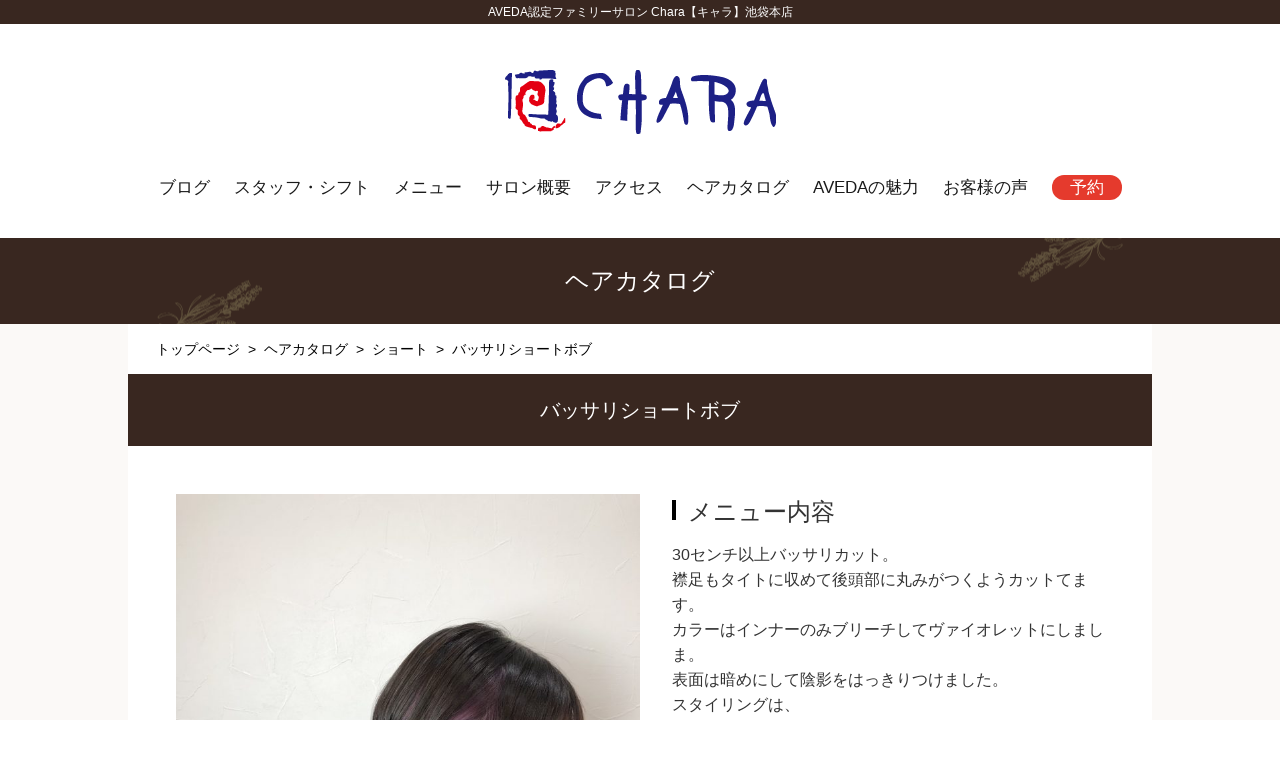

--- FILE ---
content_type: text/html; charset=UTF-8
request_url: https://chara-group.com/style/style_short/%E3%83%90%E3%83%83%E3%82%B5%E3%83%AA%E3%82%B7%E3%83%A7%E3%83%BC%E3%83%88%E3%83%9C%E3%83%96.html
body_size: 34387
content:
<!DOCTYPE html>
<html lang="ja">
<head>
<!-- Google Tag Manager -->
<script>(function(w,d,s,l,i){w[l]=w[l]||[];w[l].push({'gtm.start':
new Date().getTime(),event:'gtm.js'});var f=d.getElementsByTagName(s)[0],
j=d.createElement(s),dl=l!='dataLayer'?'&l='+l:'';j.async=true;j.src=
'https://www.googletagmanager.com/gtm.js?id='+i+dl;f.parentNode.insertBefore(j,f);
})(window,document,'script','dataLayer','GTM-KJWHN4BT');</script>
<!-- End Google Tag Manager -->
<meta http-equiv="X-UA-Compatible" content="IE=edge">
<meta http-equiv="Content-Type" content="text/html; charset=utf-8" />
<meta name="viewport" content="width=device-width,initial-scale=1">
 

  <script src="https://chara-group.com/js/jquery-1.11.3.min.js" type="text/javascript"></script>
  <script src="https://chara-group.com/js/jquery.simplyscroll.js" type="text/javascript"></script>
  <script src="https://chara-group.com/js/common.js" type="text/javascript"></script>
  <script src="https://chara-group.com/js/map.js" type="text/javascript"></script>
  <script src="https://chara-group.com/js/slick.min.js" type="text/javascript"></script><meta name='robots' content='max-image-preview:large' />
<link rel="stylesheet" href="https://chara-group.com/css/reset.css">
<link rel="stylesheet" href="https://chara-group.com/css/common.css">
<link rel="stylesheet" href="https://chara-group.com/css/voice.css" type="text/css" />
<link rel="stylesheet" href="https://chara-group.com/css/style.css" type="text/css" />
<link rel="stylesheet" href="https://chara-group.com/css/wp.css" type="text/css" />
<title>バッサリショートボブ&nbsp;&#124;&nbsp;CHARA池袋本店【キャラ池袋】</title>
<meta name="description" content="30センチ以上バッサリカット。襟足もタイトに収めて後頭部に丸みがつくようカットてます。カラーはインナーのみブリーチしてヴァイオレットにしましま。表面は暗めにして陰影をはっきりつけました。スタイリングは...">
<meta name="keywords" content="ショート" />
<!-- OGP -->
<meta property="og:type" content="blog">
<meta property="og:image" content="https://chara-group.com/wp-content/uploads/2019/03/CADF6720-D797-4739-A7AC-9DAC5766D96E-e1553904196227.jpeg">
<meta property="og:site_name" content="CHARA池袋本店【キャラ池袋】">
<!-- /OGP -->
<link rel="icon" href="https://chara-group.com/wp-content/uploads/2020/10/cropped-favicon-32x32.png" sizes="32x32" />
<link rel="icon" href="https://chara-group.com/wp-content/uploads/2020/10/cropped-favicon-192x192.png" sizes="192x192" />
<link rel="apple-touch-icon" href="https://chara-group.com/wp-content/uploads/2020/10/cropped-favicon-180x180.png" />
<meta name="msapplication-TileImage" content="https://chara-group.com/wp-content/uploads/2020/10/cropped-favicon-270x270.png" />
<style id='global-styles-inline-css' type='text/css'>
:root{--wp--preset--aspect-ratio--square: 1;--wp--preset--aspect-ratio--4-3: 4/3;--wp--preset--aspect-ratio--3-4: 3/4;--wp--preset--aspect-ratio--3-2: 3/2;--wp--preset--aspect-ratio--2-3: 2/3;--wp--preset--aspect-ratio--16-9: 16/9;--wp--preset--aspect-ratio--9-16: 9/16;--wp--preset--color--black: #000000;--wp--preset--color--cyan-bluish-gray: #abb8c3;--wp--preset--color--white: #ffffff;--wp--preset--color--pale-pink: #f78da7;--wp--preset--color--vivid-red: #cf2e2e;--wp--preset--color--luminous-vivid-orange: #ff6900;--wp--preset--color--luminous-vivid-amber: #fcb900;--wp--preset--color--light-green-cyan: #7bdcb5;--wp--preset--color--vivid-green-cyan: #00d084;--wp--preset--color--pale-cyan-blue: #8ed1fc;--wp--preset--color--vivid-cyan-blue: #0693e3;--wp--preset--color--vivid-purple: #9b51e0;--wp--preset--gradient--vivid-cyan-blue-to-vivid-purple: linear-gradient(135deg,rgb(6,147,227) 0%,rgb(155,81,224) 100%);--wp--preset--gradient--light-green-cyan-to-vivid-green-cyan: linear-gradient(135deg,rgb(122,220,180) 0%,rgb(0,208,130) 100%);--wp--preset--gradient--luminous-vivid-amber-to-luminous-vivid-orange: linear-gradient(135deg,rgb(252,185,0) 0%,rgb(255,105,0) 100%);--wp--preset--gradient--luminous-vivid-orange-to-vivid-red: linear-gradient(135deg,rgb(255,105,0) 0%,rgb(207,46,46) 100%);--wp--preset--gradient--very-light-gray-to-cyan-bluish-gray: linear-gradient(135deg,rgb(238,238,238) 0%,rgb(169,184,195) 100%);--wp--preset--gradient--cool-to-warm-spectrum: linear-gradient(135deg,rgb(74,234,220) 0%,rgb(151,120,209) 20%,rgb(207,42,186) 40%,rgb(238,44,130) 60%,rgb(251,105,98) 80%,rgb(254,248,76) 100%);--wp--preset--gradient--blush-light-purple: linear-gradient(135deg,rgb(255,206,236) 0%,rgb(152,150,240) 100%);--wp--preset--gradient--blush-bordeaux: linear-gradient(135deg,rgb(254,205,165) 0%,rgb(254,45,45) 50%,rgb(107,0,62) 100%);--wp--preset--gradient--luminous-dusk: linear-gradient(135deg,rgb(255,203,112) 0%,rgb(199,81,192) 50%,rgb(65,88,208) 100%);--wp--preset--gradient--pale-ocean: linear-gradient(135deg,rgb(255,245,203) 0%,rgb(182,227,212) 50%,rgb(51,167,181) 100%);--wp--preset--gradient--electric-grass: linear-gradient(135deg,rgb(202,248,128) 0%,rgb(113,206,126) 100%);--wp--preset--gradient--midnight: linear-gradient(135deg,rgb(2,3,129) 0%,rgb(40,116,252) 100%);--wp--preset--font-size--small: 13px;--wp--preset--font-size--medium: 20px;--wp--preset--font-size--large: 36px;--wp--preset--font-size--x-large: 42px;--wp--preset--spacing--20: 0.44rem;--wp--preset--spacing--30: 0.67rem;--wp--preset--spacing--40: 1rem;--wp--preset--spacing--50: 1.5rem;--wp--preset--spacing--60: 2.25rem;--wp--preset--spacing--70: 3.38rem;--wp--preset--spacing--80: 5.06rem;--wp--preset--shadow--natural: 6px 6px 9px rgba(0, 0, 0, 0.2);--wp--preset--shadow--deep: 12px 12px 50px rgba(0, 0, 0, 0.4);--wp--preset--shadow--sharp: 6px 6px 0px rgba(0, 0, 0, 0.2);--wp--preset--shadow--outlined: 6px 6px 0px -3px rgb(255, 255, 255), 6px 6px rgb(0, 0, 0);--wp--preset--shadow--crisp: 6px 6px 0px rgb(0, 0, 0);}:where(.is-layout-flex){gap: 0.5em;}:where(.is-layout-grid){gap: 0.5em;}body .is-layout-flex{display: flex;}.is-layout-flex{flex-wrap: wrap;align-items: center;}.is-layout-flex > :is(*, div){margin: 0;}body .is-layout-grid{display: grid;}.is-layout-grid > :is(*, div){margin: 0;}:where(.wp-block-columns.is-layout-flex){gap: 2em;}:where(.wp-block-columns.is-layout-grid){gap: 2em;}:where(.wp-block-post-template.is-layout-flex){gap: 1.25em;}:where(.wp-block-post-template.is-layout-grid){gap: 1.25em;}.has-black-color{color: var(--wp--preset--color--black) !important;}.has-cyan-bluish-gray-color{color: var(--wp--preset--color--cyan-bluish-gray) !important;}.has-white-color{color: var(--wp--preset--color--white) !important;}.has-pale-pink-color{color: var(--wp--preset--color--pale-pink) !important;}.has-vivid-red-color{color: var(--wp--preset--color--vivid-red) !important;}.has-luminous-vivid-orange-color{color: var(--wp--preset--color--luminous-vivid-orange) !important;}.has-luminous-vivid-amber-color{color: var(--wp--preset--color--luminous-vivid-amber) !important;}.has-light-green-cyan-color{color: var(--wp--preset--color--light-green-cyan) !important;}.has-vivid-green-cyan-color{color: var(--wp--preset--color--vivid-green-cyan) !important;}.has-pale-cyan-blue-color{color: var(--wp--preset--color--pale-cyan-blue) !important;}.has-vivid-cyan-blue-color{color: var(--wp--preset--color--vivid-cyan-blue) !important;}.has-vivid-purple-color{color: var(--wp--preset--color--vivid-purple) !important;}.has-black-background-color{background-color: var(--wp--preset--color--black) !important;}.has-cyan-bluish-gray-background-color{background-color: var(--wp--preset--color--cyan-bluish-gray) !important;}.has-white-background-color{background-color: var(--wp--preset--color--white) !important;}.has-pale-pink-background-color{background-color: var(--wp--preset--color--pale-pink) !important;}.has-vivid-red-background-color{background-color: var(--wp--preset--color--vivid-red) !important;}.has-luminous-vivid-orange-background-color{background-color: var(--wp--preset--color--luminous-vivid-orange) !important;}.has-luminous-vivid-amber-background-color{background-color: var(--wp--preset--color--luminous-vivid-amber) !important;}.has-light-green-cyan-background-color{background-color: var(--wp--preset--color--light-green-cyan) !important;}.has-vivid-green-cyan-background-color{background-color: var(--wp--preset--color--vivid-green-cyan) !important;}.has-pale-cyan-blue-background-color{background-color: var(--wp--preset--color--pale-cyan-blue) !important;}.has-vivid-cyan-blue-background-color{background-color: var(--wp--preset--color--vivid-cyan-blue) !important;}.has-vivid-purple-background-color{background-color: var(--wp--preset--color--vivid-purple) !important;}.has-black-border-color{border-color: var(--wp--preset--color--black) !important;}.has-cyan-bluish-gray-border-color{border-color: var(--wp--preset--color--cyan-bluish-gray) !important;}.has-white-border-color{border-color: var(--wp--preset--color--white) !important;}.has-pale-pink-border-color{border-color: var(--wp--preset--color--pale-pink) !important;}.has-vivid-red-border-color{border-color: var(--wp--preset--color--vivid-red) !important;}.has-luminous-vivid-orange-border-color{border-color: var(--wp--preset--color--luminous-vivid-orange) !important;}.has-luminous-vivid-amber-border-color{border-color: var(--wp--preset--color--luminous-vivid-amber) !important;}.has-light-green-cyan-border-color{border-color: var(--wp--preset--color--light-green-cyan) !important;}.has-vivid-green-cyan-border-color{border-color: var(--wp--preset--color--vivid-green-cyan) !important;}.has-pale-cyan-blue-border-color{border-color: var(--wp--preset--color--pale-cyan-blue) !important;}.has-vivid-cyan-blue-border-color{border-color: var(--wp--preset--color--vivid-cyan-blue) !important;}.has-vivid-purple-border-color{border-color: var(--wp--preset--color--vivid-purple) !important;}.has-vivid-cyan-blue-to-vivid-purple-gradient-background{background: var(--wp--preset--gradient--vivid-cyan-blue-to-vivid-purple) !important;}.has-light-green-cyan-to-vivid-green-cyan-gradient-background{background: var(--wp--preset--gradient--light-green-cyan-to-vivid-green-cyan) !important;}.has-luminous-vivid-amber-to-luminous-vivid-orange-gradient-background{background: var(--wp--preset--gradient--luminous-vivid-amber-to-luminous-vivid-orange) !important;}.has-luminous-vivid-orange-to-vivid-red-gradient-background{background: var(--wp--preset--gradient--luminous-vivid-orange-to-vivid-red) !important;}.has-very-light-gray-to-cyan-bluish-gray-gradient-background{background: var(--wp--preset--gradient--very-light-gray-to-cyan-bluish-gray) !important;}.has-cool-to-warm-spectrum-gradient-background{background: var(--wp--preset--gradient--cool-to-warm-spectrum) !important;}.has-blush-light-purple-gradient-background{background: var(--wp--preset--gradient--blush-light-purple) !important;}.has-blush-bordeaux-gradient-background{background: var(--wp--preset--gradient--blush-bordeaux) !important;}.has-luminous-dusk-gradient-background{background: var(--wp--preset--gradient--luminous-dusk) !important;}.has-pale-ocean-gradient-background{background: var(--wp--preset--gradient--pale-ocean) !important;}.has-electric-grass-gradient-background{background: var(--wp--preset--gradient--electric-grass) !important;}.has-midnight-gradient-background{background: var(--wp--preset--gradient--midnight) !important;}.has-small-font-size{font-size: var(--wp--preset--font-size--small) !important;}.has-medium-font-size{font-size: var(--wp--preset--font-size--medium) !important;}.has-large-font-size{font-size: var(--wp--preset--font-size--large) !important;}.has-x-large-font-size{font-size: var(--wp--preset--font-size--x-large) !important;}
/*# sourceURL=global-styles-inline-css */
</style>
<style id='wp-img-auto-sizes-contain-inline-css' type='text/css'>
img:is([sizes=auto i],[sizes^="auto," i]){contain-intrinsic-size:3000px 1500px}
/*# sourceURL=wp-img-auto-sizes-contain-inline-css */
</style>
<style id='wp-block-library-inline-css' type='text/css'>
:root{--wp-block-synced-color:#7a00df;--wp-block-synced-color--rgb:122,0,223;--wp-bound-block-color:var(--wp-block-synced-color);--wp-editor-canvas-background:#ddd;--wp-admin-theme-color:#007cba;--wp-admin-theme-color--rgb:0,124,186;--wp-admin-theme-color-darker-10:#006ba1;--wp-admin-theme-color-darker-10--rgb:0,107,160.5;--wp-admin-theme-color-darker-20:#005a87;--wp-admin-theme-color-darker-20--rgb:0,90,135;--wp-admin-border-width-focus:2px}@media (min-resolution:192dpi){:root{--wp-admin-border-width-focus:1.5px}}.wp-element-button{cursor:pointer}:root .has-very-light-gray-background-color{background-color:#eee}:root .has-very-dark-gray-background-color{background-color:#313131}:root .has-very-light-gray-color{color:#eee}:root .has-very-dark-gray-color{color:#313131}:root .has-vivid-green-cyan-to-vivid-cyan-blue-gradient-background{background:linear-gradient(135deg,#00d084,#0693e3)}:root .has-purple-crush-gradient-background{background:linear-gradient(135deg,#34e2e4,#4721fb 50%,#ab1dfe)}:root .has-hazy-dawn-gradient-background{background:linear-gradient(135deg,#faaca8,#dad0ec)}:root .has-subdued-olive-gradient-background{background:linear-gradient(135deg,#fafae1,#67a671)}:root .has-atomic-cream-gradient-background{background:linear-gradient(135deg,#fdd79a,#004a59)}:root .has-nightshade-gradient-background{background:linear-gradient(135deg,#330968,#31cdcf)}:root .has-midnight-gradient-background{background:linear-gradient(135deg,#020381,#2874fc)}:root{--wp--preset--font-size--normal:16px;--wp--preset--font-size--huge:42px}.has-regular-font-size{font-size:1em}.has-larger-font-size{font-size:2.625em}.has-normal-font-size{font-size:var(--wp--preset--font-size--normal)}.has-huge-font-size{font-size:var(--wp--preset--font-size--huge)}.has-text-align-center{text-align:center}.has-text-align-left{text-align:left}.has-text-align-right{text-align:right}.has-fit-text{white-space:nowrap!important}#end-resizable-editor-section{display:none}.aligncenter{clear:both}.items-justified-left{justify-content:flex-start}.items-justified-center{justify-content:center}.items-justified-right{justify-content:flex-end}.items-justified-space-between{justify-content:space-between}.screen-reader-text{border:0;clip-path:inset(50%);height:1px;margin:-1px;overflow:hidden;padding:0;position:absolute;width:1px;word-wrap:normal!important}.screen-reader-text:focus{background-color:#ddd;clip-path:none;color:#444;display:block;font-size:1em;height:auto;left:5px;line-height:normal;padding:15px 23px 14px;text-decoration:none;top:5px;width:auto;z-index:100000}html :where(.has-border-color){border-style:solid}html :where([style*=border-top-color]){border-top-style:solid}html :where([style*=border-right-color]){border-right-style:solid}html :where([style*=border-bottom-color]){border-bottom-style:solid}html :where([style*=border-left-color]){border-left-style:solid}html :where([style*=border-width]){border-style:solid}html :where([style*=border-top-width]){border-top-style:solid}html :where([style*=border-right-width]){border-right-style:solid}html :where([style*=border-bottom-width]){border-bottom-style:solid}html :where([style*=border-left-width]){border-left-style:solid}html :where(img[class*=wp-image-]){height:auto;max-width:100%}:where(figure){margin:0 0 1em}html :where(.is-position-sticky){--wp-admin--admin-bar--position-offset:var(--wp-admin--admin-bar--height,0px)}@media screen and (max-width:600px){html :where(.is-position-sticky){--wp-admin--admin-bar--position-offset:0px}}
/*# sourceURL=/wp-includes/css/dist/block-library/common.min.css */
</style>
<style id='classic-theme-styles-inline-css' type='text/css'>
/*! This file is auto-generated */
.wp-block-button__link{color:#fff;background-color:#32373c;border-radius:9999px;box-shadow:none;text-decoration:none;padding:calc(.667em + 2px) calc(1.333em + 2px);font-size:1.125em}.wp-block-file__button{background:#32373c;color:#fff;text-decoration:none}
/*# sourceURL=/wp-includes/css/classic-themes.min.css */
</style>
<link rel='stylesheet' id='contact-form-7-css' href='https://chara-group.com/wp-content/plugins/contact-form-7/includes/css/styles.css?ver=6.1.4' type='text/css' media='all' />
</head>

<body>
<!-- Google Tag Manager (noscript) -->
<noscript><iframe src="https://www.googletagmanager.com/ns.html?id=GTM-KJWHN4BT"
height="0" width="0" style="display:none;visibility:hidden"></iframe></noscript>
<!-- End Google Tag Manager (noscript) -->

<header id="top-head">
  <div class="inner">
    <div id="mobile-head">
                <p class="top">AVEDA認定ファミリーサロン Chara【キャラ】池袋本店</p>
                <a href="https://chara-group.com/" class="logo"><img src="https://chara-group.com/images/common/logo.png" alt="AVEDA認定ファミリーサロン Chara【キャラ】池袋本店"></a>

      <div id="nav-toggle">
        <div>
          <span></span>
          <span></span>
          <span></span>
        </div>
      </div>
    </div>
    <nav id="global-nav">
      <ul>
        <li class="menu"><a href="https://chara-group.com/blog/">ブログ</a></li>        
        <li class="menu"><a href="https://chara-group.com/staff/">スタッフ・シフト</a></li>
        <li class="menu"><a href="https://chara-group.com/menu/">メニュー</a></li>
        <li class="menu"><a href="https://chara-group.com/aboutus/">サロン概要</a></li>
        <li class="menu"><a href="https://chara-group.com/access/">アクセス</a></li>
        <li class="menu"><a href="https://chara-group.com/style/">ヘアカタログ</a></li>
        <li class="menu"><a href="https://chara-group.com/blog_aveda/">AVEDAの魅力</a></li>        
        <li class="menu"><a href="https://chara-group.com/voice/">お客様の声</a></li>        
<!--         <li class="menu"><a href="https://chara-group.com/about/">3つの約束</a></li>     -->    

        <li class="reserve"><a href="https://beauty.hotpepper.jp/CSP/bt/reserve/?storeId=H000037896" target="_blank" onclick="gtag('event', 'click', {'event_category': 'hotpepper','event_label': 'head-btn'});">予約</a></li>        
      </ul>
    </nav>
  </div>
</header><!-- /header --><main>
  <section>
    <p class="h2tag">
      ヘアカタログ
    </p>
    <div class="innerBoxNP">
      <div class="breadcrumbs" ><ul><li class="breadcrumb-top" itemscope itemtype="http://data-vocabulary.org/Breadcrumb"><a href="https://chara-group.com/" itemprop="url"><span itemprop="title">トップページ</span></a></li><li>&nbsp; &gt; &nbsp;</li><li itemscope itemtype="http://data-vocabulary.org/Breadcrumb"><a href="https://chara-group.com/./style/" itemprop="url"><span itemprop="title">ヘアカタログ</span></a></li><li>&nbsp; &gt; &nbsp;</li><li itemscope itemtype="http://data-vocabulary.org/Breadcrumb"><a href="https://chara-group.com/./style/style_short/" itemprop="url"><span itemprop="title">ショート</span></a></li><li>&nbsp; &gt; &nbsp;</li><li>バッサリショートボブ</li></ul></div>
            <h1 class="h3tag">バッサリショートボブ</h1>
      <div class="innerBox">
        <div class="styleData">
          <div class="photo">
            <ul class="main">
              <li class="item1">
                                  <img src="https://chara-group.com/wp-content/uploads/2019/03/CADF6720-D797-4739-A7AC-9DAC5766D96E-e1553904196227-700x930.jpeg" class="fit">
                              </li>
              <li class="item2">
                                  <img src="https://chara-group.com/wp-content/uploads/2019/03/4C309E5D-CC93-49A8-9076-3E8F35F2E91E-e1553904220980-700x930.jpeg" class="fit">
                              </li>
              <li class="item3">
                                  <img src="https://chara-group.com/wp-content/uploads/2019/03/C2DAA202-448F-40B4-9CF1-3AFBE5890C05-e1553904243819-700x930.jpeg" class="fit">
                              </li>
            </ul>
            <ul class="thumb">
              <li class="thumb1">
                                  <img src="https://chara-group.com/wp-content/uploads/2019/03/CADF6720-D797-4739-A7AC-9DAC5766D96E-e1553904196227-700x930.jpeg" class="fit">
                              </li>
              <li class="thumb2">
                                  <img src="https://chara-group.com/wp-content/uploads/2019/03/4C309E5D-CC93-49A8-9076-3E8F35F2E91E-e1553904220980-700x930.jpeg" class="fit">
                              </li>
              <li class="thumb3">
                                  <img src="https://chara-group.com/wp-content/uploads/2019/03/C2DAA202-448F-40B4-9CF1-3AFBE5890C05-e1553904243819-700x930.jpeg" class="fit">
                              </li>
            </ul>
          </div><!-- /photo -->
          <div class="txt">
            <div class="titLeftB">メニュー内容</div>
            <div class="mb2em">
              <p>30センチ以上バッサリカット。</p>
<p>襟足もタイトに収めて後頭部に丸みがつくようカットてます。</p>
<p>カラーはインナーのみブリーチしてヴァイオレットにしましま。</p>
<p>表面は暗めにして陰影をはっきりつけました。</p>
<p>スタイリングは、</p>
<p>長さをバッサリ短くしたので、コテは細めのコテを使用してます。</p>
<p>今回は外ハネの波巻きに仕上げました♪</p>
<p>バターワックスを抜けてツヤ感と束感を出してます。</p>
            </div>
            <div class="titLeftB">ヘアスタイルデータ</div>
            <table class="styleMenu">
              <tr>
                                <td class="tdL">長さ</td>
                <td class="tdR">ショートボブ</td>
                              </tr>
              <tr>
                                <td class="tdL">カラー</td>
                <td class="tdR">ブラック ヴァイオレット</td>
                              </tr>
              <tr>
                                <td class="tdL">イメージ</td>
                <td class="tdR">カジュアル ストリート</td>
                              </tr>
              <tr>
                                <td class="tdL">年代</td>
                <td class="tdR">20代</td>
                              </tr>
            </table>
          </div>
        </div><!-- /styleData -->

                          
              <h3>スタイリスト「玉城 光」の他のスタイル</h3>
      <div class="innerBox">
        <ul class="listStyle">
                      <li>
              <a href="https://chara-group.com/style/semilong/%e3%82%b1%e3%82%a2%e3%83%96%e3%83%aa%e3%83%bc%e3%83%81%e3%80%81%e3%82%b7%e3%83%ab%e3%83%90%e3%83%bc%e3%83%99%e3%83%bc%e3%82%b8%e3%83%a5.html">
                <img width="288" height="384" src="https://chara-group.com/wp-content/uploads/2018/09/1F2C32C6-F3C2-42FD-9A27-CB1C3D418293-288x384.jpeg" class="fit wp-post-image" alt="" decoding="async" fetchpriority="high" srcset="https://chara-group.com/wp-content/uploads/2018/09/1F2C32C6-F3C2-42FD-9A27-CB1C3D418293-288x384.jpeg 288w, https://chara-group.com/wp-content/uploads/2018/09/1F2C32C6-F3C2-42FD-9A27-CB1C3D418293-700x930.jpeg 700w" sizes="(max-width: 288px) 100vw, 288px" />              </a>
            </li>
                      <li>
              <a href="https://chara-group.com/style/semilong/%e6%98%a5%e3%81%af%e3%83%94%e3%83%b3%e3%82%af%e2%99%aa.html">
                <img width="288" height="384" src="https://chara-group.com/wp-content/uploads/2019/02/09E031DB-D659-4F0E-ACE0-CCA52EC2A741-e1550765879194-288x384.jpeg" class="fit wp-post-image" alt="" decoding="async" srcset="https://chara-group.com/wp-content/uploads/2019/02/09E031DB-D659-4F0E-ACE0-CCA52EC2A741-e1550765879194-288x384.jpeg 288w, https://chara-group.com/wp-content/uploads/2019/02/09E031DB-D659-4F0E-ACE0-CCA52EC2A741-e1550765879194-225x300.jpeg 225w, https://chara-group.com/wp-content/uploads/2019/02/09E031DB-D659-4F0E-ACE0-CCA52EC2A741-e1550765879194-768x1024.jpeg 768w, https://chara-group.com/wp-content/uploads/2019/02/09E031DB-D659-4F0E-ACE0-CCA52EC2A741-e1550765879194-700x930.jpeg 700w" sizes="(max-width: 288px) 100vw, 288px" />              </a>
            </li>
                      <li>
              <a href="https://chara-group.com/style/semilong/%e3%83%96%e3%83%aa%e3%83%bc%e3%83%81%e7%84%a1%e3%81%97%e3%81%ae%e3%83%9f%e3%83%ab%e3%82%af%e3%83%86%e3%82%a3%e3%83%bc%e3%82%b0%e3%83%ac%e3%83%bc%e3%82%b8%e3%83%a5.html">
                <img width="288" height="384" src="https://chara-group.com/wp-content/uploads/2019/09/45458CFB-DDAC-4CD7-8541-FF529EED6278-e1568177133643-288x384.jpeg" class="fit wp-post-image" alt="" decoding="async" srcset="https://chara-group.com/wp-content/uploads/2019/09/45458CFB-DDAC-4CD7-8541-FF529EED6278-e1568177133643-288x384.jpeg 288w, https://chara-group.com/wp-content/uploads/2019/09/45458CFB-DDAC-4CD7-8541-FF529EED6278-e1568177133643-225x300.jpeg 225w, https://chara-group.com/wp-content/uploads/2019/09/45458CFB-DDAC-4CD7-8541-FF529EED6278-e1568177133643-768x1024.jpeg 768w, https://chara-group.com/wp-content/uploads/2019/09/45458CFB-DDAC-4CD7-8541-FF529EED6278-e1568177133643-700x930.jpeg 700w" sizes="(max-width: 288px) 100vw, 288px" />              </a>
            </li>
                            </ul>

        <a href="https://chara-group.com/stylist/tamashiro_hikari" class="moreDetails">
          玉城 光のスタイル一覧を見る
        </a>
      </div><!-- /innerBox -->
    
    
      <div class="innerBox">
          <div class="okomari">
            <div class="mb5em">
              <a href="https://chara-group.com/style/" class="moreDetails">ヘアカタログはこちら</a>
            </div>
            <div class="okomariTit">メニューでお困りの方へ</div>
            <div class="okomariCont">
              <div class="txt mb2em">「メニューの詳細が知りたい」「カラーやパーマなど複数あるメニューの違いについて知りたい」といったお客様は事前にLINEにてご質問を承っております。<br>
              また、ご来店後の店頭カウンセリングもしっかりと丁寧に行っており、クーポン等でご予約・ご来店された場合につきましても、その場で最適なメニューに変更可能となっておりますのでご安心ください。</div>
              <div class="qr"><a href="line://ti/p/@ifw4572c" onclick="gtag('event', 'click', {'event_category': 'line','event_label': 'slyle-footer'});">
                <img src="https://chara-group.com/images/common/qr_pc.jpg" class="switch fit"></a></div>
              <span class="caution">
                ※メニュー・料金・施術時間など、正確なカウンセリングが必要となる内容につきましては、LINEでのご返答は致しかねますのでご了承ください。<br>
              ※LINEでのご予約はできませんのであらかじめご了承ください。
              </span>
            </div>
          </div>
      </div><!-- /innerBox -->

    </div>
  </section>


  
  <section class="catchMiddle">
    <p>健やかな美しい髪へ<br>Charaはあなただけの理想のスタイルを叶えます</p>
  </section>

  <section>
    <div class="innerBox hotpepper">
      <a href="https://beauty.hotpepper.jp/CSP/bt/reserve/?storeId=H000037896" class="hotReserve" target="_blank" onclick="gtag('event', 'click', {'event_category': 'hotpepper','event_label': 'common-footer'});">ホットペッパーでWeb予約する</a>
      <p>ご意見・ご感想、メニューについてのご質問など気になる点がございましたらLINEにてお気軽にお問い合わせください。</p>
      <a href="https://line.me/R/ti/p/%40zoc8011o" onclick="gtag('event', 'click', {'event_category': 'line','event_label': 'common-footer'});">
        <img src="https://chara-group.com/images/common/qr_pc.jpg" class="switch">
      </a>
      <p>※LINEでのご予約は承っておりません。予めご了承ください。<br>
※ご回答にお時間を頂く場合がございます、お急ぎのお問い合わせはお電話ください。</p>      
      <div class="tel"><a href="tel:0359500588" onclick="gtag('event', 'click', {'event_category': 'tel','event_label': 'common-footer'});">03−5950−0588</a></div>
      <p>
        定休日： 第一火曜日<br>
        平日・土： 10:00〜22:00（最終受付： 21:00）<br>
        日・祝： 10:00〜20:00（最終受付： 19:00）
      </p>
    </div>
  </section>

</main>


<footer>
  <div id="mobile_foot">
    <nav id="foot-nav">
      <ul class="footMenu">
        <li>
          <a href="https://chara-group.com/">トップ</a>
        </li>
        <li>
          <a href="https://chara-group.com/about/">Charaからの約束</a>
        </li>
        <li>
          <a href="https://chara-group.com/menu/">メニュー</a>
<!--           <ul class="cat">
            <li>
              <a href="https://chara-group.com/campaign/">クーポン</a>
            </li>
          </ul> -->
        </li>
        <li>
          <a href="https://chara-group.com/style/">ヘアカタログ</a>
          <ul class="cat">
            <li>
              <a href="https://chara-group.com/style/">スタイリスト別</a>
            </li>
            <li>
              <a href="https://chara-group.com/style/">カテゴリ別</a>
            </li>
          </ul>
        </li>
        <li>
          <a href="https://chara-group.com/staff/">スタッフ</a>
          <ul class="cat">
            <li>
              <a href="https://chara-group.com/staff/">スタッフ紹介</a>
            </li>
            <li>
              <a href="https://chara-group.com/blog/">スタッフブログ</a>
            </li>
          </ul>
        </li>
        <li>
          <a href="line://ti/p/@ifw4572c">お問い合わせ</a>
          <ul class="cat">
            <li>
              <a href="https://chara-group.com/access/">アクセス</a>
            </li>
            <li>
              <a href="https://chara-group.com/voice/">お客様の声</a>
            </li>
            <li>
              <a href="https://chara-group.com/recruit/">採用情報</a>
            </li>
            <li><a href="https://chara-group.com/aboutus/">会社概要</a></li>
            <li><a href="https://chara-group.com/privacypolicy/">プライバシーポリシー</a></li>            
          </ul>
        </li>
      </ul><!-- /footMenu -->
      <div class="add">
        Chara【キャラ】 池袋本店<br>
        東京都豊島区南池袋2-27-17 黒田ビル2Ｆ<br>
        池袋東口 徒歩2分
        <div class="sns">
          <!-- <a href="#"><img src="https://chara-group.com/images/common/sns_tw.png"></a> -->
          <a href="https://www.facebook.com/charaikebukuro/" target="_blank"><img src="https://chara-group.com/images/common/sns_fb.png"></a>
          <a href="https://www.instagram.com/chara.ikebukuro/" target="_blank"><img src="https://chara-group.com/images/common/sns_ig.png"></a>
          <a href="https://charashops.thebase.in/" target="_blank"><img src="https://chara-group.com/images/common/sns_base.png"></a>          
        </div>
      </div>
    </nav>
    <div class="copy">Copyright © CHARA. All Rights Rreserved.</div>
  </div>
  <div class="pgtop">
    <a href="#"><img src="https://chara-group.com/images/common/pagetop.png" alt="ページの先頭へ"></a>
  </div>
</footer><!-- /footer -->

<div id="fb-root"></div>
<script>(function(d, s, id) {
  var js, fjs = d.getElementsByTagName(s)[0];
  if (d.getElementById(id)) return;
  js = d.createElement(s); js.id = id;
  js.src = 'https://connect.facebook.net/ja_JP/sdk.js#xfbml=1&version=v2.12';
  fjs.parentNode.insertBefore(js, fjs);
}(document, 'script', 'facebook-jssdk'));</script>

<script type="text/javascript" src="https://b.st-hatena.com/js/bookmark_button.js" charset="utf-8" async="async"></script>
<script type="speculationrules">
{"prefetch":[{"source":"document","where":{"and":[{"href_matches":"/*"},{"not":{"href_matches":["/wp-*.php","/wp-admin/*","/wp-content/uploads/*","/wp-content/*","/wp-content/plugins/*","/wp-content/themes/chara/*","/*\\?(.+)"]}},{"not":{"selector_matches":"a[rel~=\"nofollow\"]"}},{"not":{"selector_matches":".no-prefetch, .no-prefetch a"}}]},"eagerness":"conservative"}]}
</script>
<script type="text/javascript" src="https://chara-group.com/wp-includes/js/dist/hooks.min.js?ver=dd5603f07f9220ed27f1" id="wp-hooks-js"></script>
<script type="text/javascript" src="https://chara-group.com/wp-includes/js/dist/i18n.min.js?ver=c26c3dc7bed366793375" id="wp-i18n-js"></script>
<script type="text/javascript" id="wp-i18n-js-after">
/* <![CDATA[ */
wp.i18n.setLocaleData( { 'text direction\u0004ltr': [ 'ltr' ] } );
//# sourceURL=wp-i18n-js-after
/* ]]> */
</script>
<script type="text/javascript" src="https://chara-group.com/wp-content/plugins/contact-form-7/includes/swv/js/index.js?ver=6.1.4" id="swv-js"></script>
<script type="text/javascript" id="contact-form-7-js-translations">
/* <![CDATA[ */
( function( domain, translations ) {
	var localeData = translations.locale_data[ domain ] || translations.locale_data.messages;
	localeData[""].domain = domain;
	wp.i18n.setLocaleData( localeData, domain );
} )( "contact-form-7", {"translation-revision-date":"2025-11-30 08:12:23+0000","generator":"GlotPress\/4.0.3","domain":"messages","locale_data":{"messages":{"":{"domain":"messages","plural-forms":"nplurals=1; plural=0;","lang":"ja_JP"},"This contact form is placed in the wrong place.":["\u3053\u306e\u30b3\u30f3\u30bf\u30af\u30c8\u30d5\u30a9\u30fc\u30e0\u306f\u9593\u9055\u3063\u305f\u4f4d\u7f6e\u306b\u7f6e\u304b\u308c\u3066\u3044\u307e\u3059\u3002"],"Error:":["\u30a8\u30e9\u30fc:"]}},"comment":{"reference":"includes\/js\/index.js"}} );
//# sourceURL=contact-form-7-js-translations
/* ]]> */
</script>
<script type="text/javascript" id="contact-form-7-js-before">
/* <![CDATA[ */
var wpcf7 = {
    "api": {
        "root": "https:\/\/chara-group.com\/wp-json\/",
        "namespace": "contact-form-7\/v1"
    }
};
//# sourceURL=contact-form-7-js-before
/* ]]> */
</script>
<script type="text/javascript" src="https://chara-group.com/wp-content/plugins/contact-form-7/includes/js/index.js?ver=6.1.4" id="contact-form-7-js"></script>
</body>
</html>